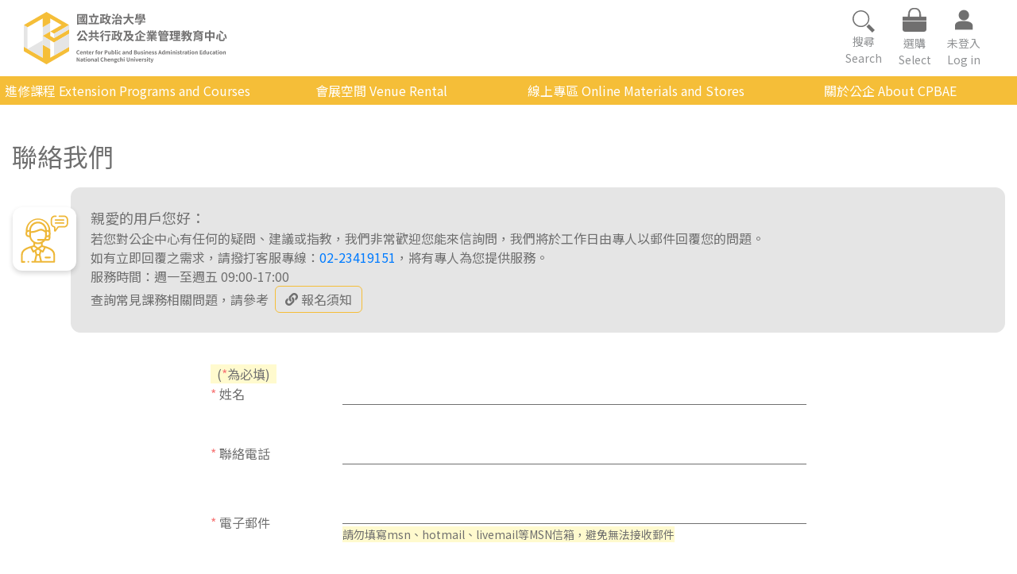

--- FILE ---
content_type: image/svg+xml
request_url: https://cpbae.nccu.edu.tw/cpbae/_nuxt/img/icon_contact_us.c2d9270.svg
body_size: 2056
content:
<?xml version="1.0" encoding="utf-8"?>
<!-- Generator: Adobe Illustrator 16.0.0, SVG Export Plug-In . SVG Version: 6.00 Build 0)  -->
<!DOCTYPE svg PUBLIC "-//W3C//DTD SVG 1.1//EN" "http://www.w3.org/Graphics/SVG/1.1/DTD/svg11.dtd">
<svg version="1.1" id="Capa_1" xmlns="http://www.w3.org/2000/svg" xmlns:xlink="http://www.w3.org/1999/xlink" x="0px" y="0px"
	 width="512px" height="512px" viewBox="0 0 512 512" enable-background="new 0 0 512 512" xml:space="preserve">
<g>
	<g>
		<g>
			<path fill="#EEB737" d="M462.364,44.384H372.95c-4.142,0-7.5,3.358-7.5,7.5s3.358,7.5,7.5,7.5h89.414c4.142,0,7.5-3.358,7.5-7.5
				S466.506,44.384,462.364,44.384z"/>
			<path fill="#EEB737" d="M462.364,77.776H372.95c-4.142,0-7.5,3.358-7.5,7.5c0,4.143,3.358,7.5,7.5,7.5h89.414
				c4.142,0,7.5-3.357,7.5-7.5C469.864,81.134,466.506,77.776,462.364,77.776z"/>
			<path fill="#EEB737" d="M466.306,4.001h-51.548c-4.142,0-7.5,3.357-7.5,7.5c0,4.142,3.358,7.5,7.5,7.5h51.548
				c15.547,0,28.196,12.648,28.196,28.195V90.08c0,15.547-12.649,28.196-28.196,28.196h-57.591c-5.841,0-11.379,2.82-14.814,7.544
				l-20.209,27.785v-18.291c0-8.54-5.739-15.854-13.959-17.787c-12.781-3.007-21.709-14.293-21.709-27.447V47.196
				c0-15.547,12.649-28.195,28.197-28.195h13.478c4.142,0,7.5-3.358,7.5-7.5c0-4.143-3.358-7.5-7.5-7.5h-13.478
				c-23.818,0-43.195,19.377-43.195,43.194v42.884c0,20.148,13.683,37.439,33.273,42.048c1.387,0.326,2.395,1.666,2.395,3.187
				v31.359c0,10.387,13.334,14.723,19.442,6.322l27.895-38.354c0.622-0.855,1.626-1.367,2.685-1.367h57.591
				c23.818,0,43.195-19.378,43.195-43.195V47.196C509.501,23.378,490.124,4.001,466.306,4.001z"/>
		</g>
	</g>
</g>
<path fill="#EEB737" d="M369.738,428.28c-1.04-65.2-67.76-84.479-116.48-98.56c-5.68-1.68-11.119-3.2-16-4.8v-26.96
	c9.93-6.233,18.633-14.231,25.681-23.601h29.68c14.518-0.044,26.276-11.802,26.32-26.319v-32c1.812-4.221,2.737-8.768,2.72-13.36
	v-9.76c0.018-4.593-0.908-9.141-2.72-13.36V163.08c-2.539-72.902-63.695-129.942-136.597-127.404
	C113.004,38.091,57.353,93.741,54.938,163.08v16c-1.806,4.277-2.731,8.876-2.721,13.52v9.84c-0.044,18.733,15.106,33.956,33.84,34
	c0.027,0,0.054,0,0.08,0h8c5.317,25.364,20.744,47.465,42.721,61.2v26.96c-5.12,1.601-10.561,3.12-16,4.8
	c-49.601,14.4-116.32,33.68-117.36,98.88v73.36c0,5.169,4.19,9.36,9.36,9.36h27.84c5.169,0,9.36-4.191,9.36-9.36
	c0-5.17-4.191-9.36-9.36-9.36h-18.48v-64c0.4-22.8,10.88-40,32.96-53.68c15.645-9.138,32.395-16.235,49.841-21.12l22.64,44.08
	c2.4,4.628,8.098,6.435,12.726,4.034c0.301-0.155,0.593-0.327,0.874-0.515l10.08-6.8l8.721,32.561l-14.881,65.199h-20.319
	c-5.17,0-9.36,4.191-9.36,9.36c0,5.17,4.19,9.36,9.36,9.36h235.52c5.17,0,9.36-4.19,9.36-9.36V428.28z M248.059,347.72l1.84,0.56
	l-16,32l-30.48-20.88l25.68-17.28L248.059,347.72L248.059,347.72z M186.618,370.76l18.8,12.64l-9.04,34.16h-19.52l-9.04-34.16
	L186.618,370.76z M186.618,348.119L155.019,327v-19.92c20.463,7.133,42.736,7.133,63.199,0V327L186.618,348.119z M263.019,164.84
	L263.019,164.84c-19.28-12.32-35.841-22.88-61.921-15.44h-0.72l-15.359,5.92c-30.4,11.681-46.4,17.601-74.801,16.801V164.6
	c0-42.194,34.206-76.399,76.4-76.399s76.4,34.205,76.4,76.399l0,0V164.84z M299.979,248.04c-0.214,4.261-3.733,7.605-8,7.6h-18.24
	c2.621-6.079,4.631-12.403,6-18.88h8c4.276,0.023,8.517-0.792,12.479-2.4v13.681H299.979z M302.698,202.76
	c0,8.408-6.792,15.236-15.2,15.28h-5.76v-40.4h5.76c8.408,0.044,15.2,6.872,15.2,15.28V202.76z M85.738,218.04
	c-8.408-0.044-15.2-6.872-15.2-15.28v-9.84c0-8.408,6.792-15.236,15.2-15.28h5.76v40.4H85.738z M91.658,159h-5.92
	c-4.248,0.007-8.456,0.821-12.4,2.399c0-62.563,50.718-113.279,113.28-113.279s113.28,50.717,113.28,113.279
	c-3.944-1.578-8.152-2.393-12.4-2.399h-5.92c-3.046-52.445-48.029-92.491-100.475-89.445C132.911,72.354,94.457,110.808,91.658,159z
	 M110.778,226.52L110.778,226.52c-0.351-3.027-0.538-6.072-0.561-9.12V191c32,0.72,51.2-6.641,81.12-18.08l14.88-5.92
	c17.761-4.88,27.921,1.6,46.32,13.279c3.2,2.08,6.72,4.32,10.48,6.561v30.399c0.011,13.462-3.551,26.686-10.32,38.32h-66.08
	c-5.169,0-9.36,4.19-9.36,9.36c0,5.169,4.191,9.359,9.36,9.359h50.72c-31.471,28.04-79.714,25.259-107.754-6.212
	c-10.4-11.674-16.966-26.261-18.806-41.788V226.52z M139.578,379.96l-16-32l1.84-0.561c6.641-1.92,12.96-3.76,18.96-5.68
	l25.681,17.359L139.578,379.96z M164.378,491.96l12.8-56h18.881l12.8,56H164.378z M351.019,491.96h-122.96l-14.881-65.2
	l8.721-32.561l10.08,6.801c4.344,2.882,10.202,1.697,13.085-2.646c0.188-0.282,0.358-0.573,0.515-0.874l22.64-44.08
	c17.47,5.036,34.221,12.296,49.841,21.601c22.08,13.84,32.56,30.88,32.96,53.68v64V491.96z"/>
<path fill="#EEB737" d="M313.979,445.4h-47.36c-5.169,0-9.36,4.19-9.36,9.36c0,5.169,4.191,9.359,9.36,9.359h47.28
	c5.169,0,9.359-4.19,9.359-9.359c0-5.17-4.19-9.36-9.359-9.36l0,0H313.979z"/>
<path fill="#EEB737" d="M82.618,492.28c-5.169,0-9.36,4.19-9.36,9.36c0,5.169,4.191,9.36,9.36,9.36l0,0
	c5.169,0,9.36-4.191,9.36-9.36C91.979,496.47,87.787,492.28,82.618,492.28L82.618,492.28z"/>
</svg>


--- FILE ---
content_type: application/javascript; charset=UTF-8
request_url: https://cpbae.nccu.edu.tw/cpbae/_nuxt/e19d942.js
body_size: 4375
content:
(window.webpackJsonp=window.webpackJsonp||[]).push([[84,19],{598:function(t,e,n){var content=n(680);"string"==typeof content&&(content=[[t.i,content,""]]),content.locals&&(t.exports=content.locals);(0,n(21).default)("57bb2082",content,!0,{sourceMap:!1})},678:function(t,e,n){t.exports=n.p+"img/icon_contact_us.c2d9270.svg"},679:function(t,e,n){"use strict";n(598)},680:function(t,e,n){(e=n(20)(!1)).push([t.i,".contact-div[data-v-58776c86]{position:relative;background-color:#e5e5e5;border:1px solid #e5e5e5;border-radius:12px;padding:24px;margin-left:74px;color:#707070;font-size:16px}.contact-div .contact-img[data-v-58776c86]{width:80px;height:80px;box-shadow:0 3px 6px rgba(0,0,0,.16078);border-radius:12px;display:flex;justify-content:center;align-items:center;position:absolute;background-color:#fff;left:-74px;top:24px}.contact-div .contact-img img[data-v-58776c86]{width:auto;height:60px}.contact-link[data-v-58776c86]{width:16px;height:auto}",""]),t.exports=e},808:function(t,e,n){"use strict";n.r(e);var r=[function(){var t=this.$createElement,e=this._self._c||t;return e("div",{staticClass:"contact-img"},[e("img",{attrs:{src:n(678),alt:"contact"}})])},function(){var t=this.$createElement,e=this._self._c||t;return e("span",{staticClass:"mb-0 px-2 yellow-ff-bg"},[this._v("\n      ("),e("span",{staticClass:"required red-text"},[this._v("*")]),this._v("為必填)\n    ")])},function(){var t=this.$createElement,e=this._self._c||t;return e("h6",{staticClass:"mb-0 mr-3 nowrap"},[e("span",{staticClass:"required red-text"},[this._v("*")]),this._v("\n        姓名\n      ")])},function(){var t=this.$createElement,e=this._self._c||t;return e("h6",{staticClass:"mb-0 mr-3 nowrap"},[e("span",{staticClass:"required red-text"},[this._v("*")]),this._v("\n        聯絡電話\n      ")])},function(){var t=this.$createElement,e=this._self._c||t;return e("h6",{staticClass:"mb-0 mr-3 nowrap"},[e("span",{staticClass:"required red-text"},[this._v("*")]),this._v("\n        電子郵件\n      ")])},function(){var t=this.$createElement,e=this._self._c||t;return e("p",[e("span",{staticClass:"mt-0 font-sm gray-6f-text yellow-ff-bg"},[this._v("\n            請勿填寫msn、hotmail、livemail等MSN信箱，避免無法接收郵件\n          ")])])},function(){var t=this.$createElement,e=this._self._c||t;return e("h6",{staticClass:"mb-0 mr-3 nowrap"},[e("span",{staticClass:"required red-text"},[this._v("*")]),this._v("\n        主旨\n      ")])},function(){var t=this.$createElement,e=this._self._c||t;return e("h6",{staticClass:"mb-5 mr-3 nowrap"},[e("span",{staticClass:"required red-text"},[this._v("*")]),this._v("\n        問題分類\n      ")])},function(){var t=this.$createElement,e=this._self._c||t;return e("h6",{staticClass:"mb-0 mr-3 nowrap"},[e("span",{staticClass:"required red-text"},[this._v("*")]),this._v("\n        意見\n      ")])},function(){var t=this.$createElement,e=this._self._c||t;return e("h6",{staticClass:"mb-5 mr-3 nowrap"},[e("span",{staticClass:"required red-text"},[this._v("*")]),this._v("\n        回覆方式\n      ")])}],o=(n(7),n(5),n(4),n(2),n(6),n(18),n(23),n(8)),l=n(0),c=n(122),m=n(9),d=n(10),v=n(15),h=n.n(v);function f(object,t){var e=Object.keys(object);if(Object.getOwnPropertySymbols){var n=Object.getOwnPropertySymbols(object);t&&(n=n.filter((function(t){return Object.getOwnPropertyDescriptor(object,t).enumerable}))),e.push.apply(e,n)}return e}function _(t){for(var i=1;i<arguments.length;i++){var source=null!=arguments[i]?arguments[i]:{};i%2?f(Object(source),!0).forEach((function(e){Object(l.a)(t,e,source[e])})):Object.getOwnPropertyDescriptors?Object.defineProperties(t,Object.getOwnPropertyDescriptors(source)):f(Object(source)).forEach((function(e){Object.defineProperty(t,e,Object.getOwnPropertyDescriptor(source,e))}))}return t}var y={transition:"slide-left",components:{SIdentify:c.a},data:function(){return{identifyCode:"",verifycode:"",name:"",mobile:"",email:"",subject:"",note:"",other:"",memo:"",reply:"",file:{},url:"".concat(h.a.http,"://").concat(h.a.cpbaeApiUrl)}},computed:_({},Object(d.c)({getDescription:"inet/getDescription"})),fetch:function(t){return Object(o.a)(regeneratorRuntime.mark((function e(){var n;return regeneratorRuntime.wrap((function(e){for(;;)switch(e.prev=e.next){case 0:return n=t.store,e.next=3,n.dispatch("inet/getApiPostList",{id:86,action:"inet/setApiDescription"});case 3:case"end":return e.stop()}}),e)})))()},created:function(){this.makeCode()},methods:_(_({},Object(d.b)({setApiForm:"job/setApiForm"})),{},{submit:function(){var t=this;if(this.checkForm()&&this.validateVerifycode()){var e={file:this.$refs.file.files[0],data:{type:"Contact",name:this.name,mobile:this.mobile,email:this.email,subject:this.subject,note:"其他"===this.note?"其他(".concat(this.other,")"):this.note,memo:this.memo,contact:{reply:this.reply}}};this.setApiForm(e).then((function(e){200===e.status&&(t.makeCode(),t.setClear())}))}},checkForm:function(){var t=this.name,e=this.mobile,n=this.email,r=this.subject,o=this.note,l=this.other,c=this.memo,d=this.reply;if(t&&e&&n&&r&&("其他"!==o||"其他"===o&&l)&&c&&d)return!0;var v=[];t||v.push("姓名"),e||v.push("聯絡電話"),n||v.push("電子郵件"),r||v.push("主旨"),o&&("其他"!==o||l)||v.push("問題分類"),c||v.push("意見"),d||v.push("回覆方式"),Object(m.g)("".concat(v," 尚未填寫"))},setClear:function(){this.verifycode="",this.name="",this.mobile="",this.email="",this.subject="",this.note="",this.other="",this.memo="",this.reply="",this.file={}},validateVerifycode:function(){var t=this.verifycode.toLowerCase(),e=this.identifyCode.toLowerCase();if(t===e)return!0;t!==e&&Object(m.g)("驗證碼錯誤"),""===t&&Object(m.g)("請填寫驗證碼")},makeCode:function(){this.identifyCode="";for(var i=0;i<5;i++){var t=Math.floor(Math.random()*("123456789".length-0)+0);this.identifyCode+="123456789"[t]}},onFileChange:function(t){var e=t.target.files||t.dataTransfer.files;e.length>0&&(this.file=e[0])}})},C=(n(679),n(14)),component=Object(C.a)(y,(function(){var t=this,e=t.$createElement,n=t._self._c||e;return n("div",{staticClass:"container service cpbae-page-padding"},[n("span",{staticClass:"cpbae-title mb-3"},[t._v("聯絡我們")]),t._v(" "),n("div",{staticClass:"contact-div"},[t._m(0),t._v(" "),n("client-only",[n("div",{staticClass:"inet-ul-reset ul",domProps:{innerHTML:t._s(t.getDescription.info.Info)}})]),t._v(" "),n("div",{staticClass:"flex-row align-center"},[n("span",{staticClass:"mr-2"},[t._v("查詢常見課務相關問題，請參考")]),t._v(" "),n("a",{staticClass:"cpbae-space-link flex-row align-items-center",attrs:{href:t.url+"/cpbae/qa?filter=課程報名"}},[n("svg",{staticClass:"mr-1",attrs:{"aria-hidden":"true",focusable:"false","data-prefix":"fas","data-icon":"link",role:"img",xmlns:"http://www.w3.org/2000/svg",viewBox:"0 0 512 512",width:"16",height:"16"}},[n("path",{attrs:{id:"Icon_file_V515link",d:"M326.612 185.391c59.747 59.809 58.927 155.698.36 214.59-.11.12-.24.25-.36.37l-67.2 67.2c-59.27 59.27-155.699 59.262-214.96 0-59.27-59.26-59.27-155.7 0-214.96l37.106-37.106c9.84-9.84 26.786-3.3 27.294 10.606.648 17.722 3.826 35.527 9.69 52.721 1.986 5.822.567 12.262-3.783 16.612l-13.087 13.087c-28.026 28.026-28.905 73.66-1.155 101.96 28.024 28.579 74.086 28.749 102.325.51l67.2-67.19c28.191-28.191 28.073-73.757 0-101.83-3.701-3.694-7.429-6.564-10.341-8.569a16.037 16.037 0 0 1-6.947-12.606c-.396-10.567 3.348-21.456 11.698-29.806l21.054-21.055c5.521-5.521 14.182-6.199 20.584-1.731a152.482 152.482 0 0 1 20.522 17.197zM467.547 44.449c-59.261-59.262-155.69-59.27-214.96 0l-67.2 67.2c-.12.12-.25.25-.36.37-58.566 58.892-59.387 154.781.36 214.59a152.454 152.454 0 0 0 20.521 17.196c6.402 4.468 15.064 3.789 20.584-1.731l21.054-21.055c8.35-8.35 12.094-19.239 11.698-29.806a16.037 16.037 0 0 0-6.947-12.606c-2.912-2.005-6.64-4.875-10.341-8.569-28.073-28.073-28.191-73.639 0-101.83l67.2-67.19c28.239-28.239 74.3-28.069 102.325.51 27.75 28.3 26.872 73.934-1.155 101.96l-13.087 13.087c-4.35 4.35-5.769 10.79-3.783 16.612 5.864 17.194 9.042 34.999 9.69 52.721.509 13.906 17.454 20.446 27.294 10.606l37.106-37.106c59.271-59.259 59.271-155.699.001-214.959z",fill:"currentColor"}})]),t._v(" "),t._v("\n        報名須知\n      ")])])],1),t._v(" "),n("div",{staticClass:"cpbae-form"},[t._m(1),t._v(" "),n("div",{staticClass:"mb-5 align-center"},[t._m(2),t._v(" "),n("input",{directives:[{name:"model",rawName:"v-model",value:t.name,expression:"name"}],staticClass:"full-width",attrs:{type:"text",placeholder:""},domProps:{value:t.name},on:{input:function(e){e.target.composing||(t.name=e.target.value)}}})]),t._v(" "),n("div",{staticClass:"my-5 align-center"},[t._m(3),t._v(" "),n("input",{directives:[{name:"model",rawName:"v-model",value:t.mobile,expression:"mobile"}],staticClass:"full-width",attrs:{type:"text",placeholder:""},domProps:{value:t.mobile},on:{input:function(e){e.target.composing||(t.mobile=e.target.value)}}})]),t._v(" "),n("div",{staticClass:"my-5 align-center"},[t._m(4),t._v(" "),n("div",{staticClass:"full-width"},[n("input",{directives:[{name:"model",rawName:"v-model",value:t.email,expression:"email"}],staticClass:"full-width",attrs:{type:"text",placeholder:""},domProps:{value:t.email},on:{input:function(e){e.target.composing||(t.email=e.target.value)}}}),t._v(" "),t._m(5)])]),t._v(" "),n("div",{staticClass:"my-5 align-center"},[t._m(6),t._v(" "),n("input",{directives:[{name:"model",rawName:"v-model",value:t.subject,expression:"subject"}],staticClass:"full-width",attrs:{type:"text",placeholder:""},domProps:{value:t.subject},on:{input:function(e){e.target.composing||(t.subject=e.target.value)}}})]),t._v(" "),n("div",{staticClass:"mt-5 flex-row flex-cpbae-lg-column"},[t._m(7),t._v(" "),n("div",{staticClass:"flex-row flex-wrap mb-5"},[n("label",{staticClass:"ml-1 mr-2 mb-2",attrs:{for:"note1"}},[n("input",{directives:[{name:"model",rawName:"v-model",value:t.note,expression:"note"}],attrs:{id:"note1",type:"radio",name:"note1",value:"課程相關"},domProps:{checked:t._q(t.note,"課程相關")},on:{change:function(e){t.note="課程相關"}}}),t._v("\n          課程相關\n        ")]),t._v(" "),n("label",{staticClass:"ml-1 mr-2 mb-2",attrs:{for:"note2"}},[n("input",{directives:[{name:"model",rawName:"v-model",value:t.note,expression:"note"}],attrs:{id:"note2",type:"radio",name:"note2",value:"會展空間"},domProps:{checked:t._q(t.note,"會展空間")},on:{change:function(e){t.note="會展空間"}}}),t._v("\n          會展空間\n        ")]),t._v(" "),n("label",{staticClass:"ml-1 mr-2 mb-2",attrs:{for:"note3"}},[n("input",{directives:[{name:"model",rawName:"v-model",value:t.note,expression:"note"}],attrs:{id:"note3",type:"radio",name:"note3",value:"產學服務"},domProps:{checked:t._q(t.note,"產學服務")},on:{change:function(e){t.note="產學服務"}}}),t._v("\n          產學服務\n        ")]),t._v(" "),n("label",{staticClass:"ml-1 mr-2 mb-2",attrs:{for:"note6"}},[n("input",{directives:[{name:"model",rawName:"v-model",value:t.note,expression:"note"}],attrs:{id:"note6",type:"radio",name:"note6",value:"企業委訓"},domProps:{checked:t._q(t.note,"企業委訓")},on:{change:function(e){t.note="企業委訓"}}}),t._v("\n          企業委訓\n        ")]),t._v(" "),n("div",{staticClass:"ml-1 mr-2 mb-2"},[n("label",[n("input",{directives:[{name:"model",rawName:"v-model",value:t.note,expression:"note"}],attrs:{id:"note7",type:"radio",name:"note7",value:"其他"},domProps:{checked:t._q(t.note,"其他")},on:{change:function(e){t.note="其他"}}}),t._v("\n            其他\n          ")]),t._v(" "),n("input",{directives:[{name:"model",rawName:"v-model",value:t.other,expression:"other"}],attrs:{type:"text",name:""},domProps:{value:t.other},on:{input:function(e){e.target.composing||(t.other=e.target.value)}}})])])]),t._v(" "),n("div",{staticClass:"mb-5 align-start"},[t._m(8),t._v(" "),n("textarea",{directives:[{name:"model",rawName:"v-model",value:t.memo,expression:"memo"}],staticClass:"full-width",attrs:{rows:"5"},domProps:{value:t.memo},on:{input:function(e){e.target.composing||(t.memo=e.target.value)}}})]),t._v(" "),n("div",{staticClass:"my-5 align-center"},[n("h6",{staticClass:"mb-0 mr-3 nowrap"},[t._v("\n        圖片上傳\n      ")]),t._v(" "),n("label",{staticClass:"cpbae-space-link flex-row align-items-center px-4 py-2"},[n("input",{ref:"file",staticStyle:{display:"none"},attrs:{id:"upload_img",type:"file"},on:{change:t.onFileChange}}),t._v(" "),n("svg",{staticClass:"mr-1",attrs:{xmlns:"http://www.w3.org/2000/svg",width:"14",height:"16",viewBox:"0 0 2048 1792"}},[n("path",{attrs:{id:"Icon_file_photo",d:"M704 576q0 80-56 136t-136 56-136-56-56-136 56-136 136-56 136 56 56 136zm1024 384v448h-1408v-192l320-320 160 160 512-512zm96-704h-1600q-13 0-22.5 9.5t-9.5 22.5v1216q0 13 9.5 22.5t22.5 9.5h1600q13 0 22.5-9.5t9.5-22.5v-1216q0-13-9.5-22.5t-22.5-9.5zm160 32v1216q0 66-47 113t-113 47h-1600q-66 0-113-47t-47-113v-1216q0-66 47-113t113-47h1600q66 0 113 47t47 113z",fill:"currentColor"}})]),t._v("\n        上傳檔案\n      ")]),t._v(" "),n("span",{staticClass:"ml-2"},[t._v(t._s(t.file.name))])]),t._v(" "),n("div",{staticClass:"mt-5 flex-row flex-cpbae-lg-column"},[t._m(9),t._v(" "),n("div",{staticClass:"flex-row flex-wrap mb-5"},[n("label",{staticClass:"ml-1 mr-2",attrs:{for:"reply1"}},[n("input",{directives:[{name:"model",rawName:"v-model",value:t.reply,expression:"reply"}],attrs:{id:"reply1",type:"radio",name:"reply1",value:"不須回覆"},domProps:{checked:t._q(t.reply,"不須回覆")},on:{change:function(e){t.reply="不須回覆"}}}),t._v("\n          不須回覆\n        ")]),t._v(" "),n("label",{staticClass:"ml-1 mr-2",attrs:{for:"reply2"}},[n("input",{directives:[{name:"model",rawName:"v-model",value:t.reply,expression:"reply"}],attrs:{id:"reply2",type:"radio",name:"reply2",value:"EMAIL回覆"},domProps:{checked:t._q(t.reply,"EMAIL回覆")},on:{change:function(e){t.reply="EMAIL回覆"}}}),t._v("\n          EMAIL回覆\n        ")]),t._v(" "),n("label",{staticClass:"ml-1 mr-2",attrs:{for:"reply3"}},[n("input",{directives:[{name:"model",rawName:"v-model",value:t.reply,expression:"reply"}],attrs:{id:"reply3",type:"radio",name:"reply3",value:"專人工作日回電"},domProps:{checked:t._q(t.reply,"專人工作日回電")},on:{change:function(e){t.reply="專人工作日回電"}}}),t._v("\n          專人工作日回電\n        ")])])]),t._v(" "),n("div",{staticClass:"mb-5 align-center"},[n("h6",{staticClass:"mb-0 mr-3 nowrap"},[t._v("\n        驗證碼\n      ")]),t._v(" "),n("div",{staticClass:"flex-row flex-cpbae-lg-column"},[n("input",{directives:[{name:"model",rawName:"v-model",value:t.verifycode,expression:"verifycode"}],staticClass:"mr-2 mb-2",attrs:{type:"text",placeholder:"請填寫驗證碼"},domProps:{value:t.verifycode},on:{input:function(e){e.target.composing||(t.verifycode=e.target.value)}}}),t._v(" "),n("div",{staticClass:"flex-row align-end mb-2"},[n("s-identify",{attrs:{"identify-code":t.identifyCode}}),t._v(" "),n("i",{staticClass:"fa fa-refresh ml-2 pointer",attrs:{title:"更新驗證碼"},on:{click:t.makeCode}})],1)])]),t._v(" "),n("div",{staticClass:"full-width flex-center"},[n("button",{staticClass:"cpbae-btn active",on:{click:function(e){return t.submit()}}},[t._v("\n        送出表單\n      ")])])])])}),r,!1,null,"58776c86",null);e.default=component.exports},956:function(t,e,n){"use strict";n.r(e);var r=n(808).default,o=n(14),component=Object(o.a)(r,void 0,void 0,!1,null,null,null);e.default=component.exports}}]);

--- FILE ---
content_type: image/svg+xml
request_url: https://cpbae.nccu.edu.tw/cpbae/_nuxt/img/footer-office.6f7ff89.svg
body_size: 526
content:
<?xml version="1.0" encoding="utf-8"?>
<!-- Generator: Adobe Illustrator 16.0.0, SVG Export Plug-In . SVG Version: 6.00 Build 0)  -->
<!DOCTYPE svg PUBLIC "-//W3C//DTD SVG 1.1//EN" "http://www.w3.org/Graphics/SVG/1.1/DTD/svg11.dtd">
<svg version="1.1" id="圖層_1" xmlns="http://www.w3.org/2000/svg" xmlns:xlink="http://www.w3.org/1999/xlink" x="0px" y="0px"
	 width="16px" height="16px" viewBox="0 0 16 16" enable-background="new 0 0 16 16" xml:space="preserve">
<title>img</title>
<path fill="#E5E5E5" d="M7.619,5.066L2.613,9.203v4.458c0,0.239,0.194,0.435,0.434,0.435h3.048c0.24,0,0.434-0.195,0.434-0.435
	v-2.613c0.004-0.238,0.196-0.431,0.435-0.435h1.745c0.239,0,0.434,0.194,0.434,0.435l0,0v2.605c0.004,0.238,0.196,0.431,0.435,0.435
	h3.048c0.24,0.004,0.438-0.188,0.441-0.427c0-0.003,0-0.005,0-0.008V9.196l-5.021-4.13c-0.123-0.098-0.297-0.098-0.419,0H7.619z
	 M15.559,7.878l-2.286-1.874V2.232c0-0.178-0.142-0.324-0.319-0.328h-1.524c-0.181,0-0.327,0.146-0.327,0.328l0,0V4.19L8.67,2.202
	c-0.482-0.396-1.177-0.396-1.661,0L0.152,7.878c-0.138,0.11-0.162,0.311-0.052,0.45C0.103,8.33,0.104,8.333,0.106,8.335l0,0
	l0.655,0.846C0.876,9.318,1.08,9.339,1.219,9.227l0,0l6.4-5.272c0.123-0.098,0.296-0.098,0.419,0l6.438,5.272
	c0.142,0.113,0.348,0.093,0.465-0.045l0,0l0.693-0.846c0.111-0.14,0.092-0.343-0.047-0.458H15.559z"/>
</svg>
